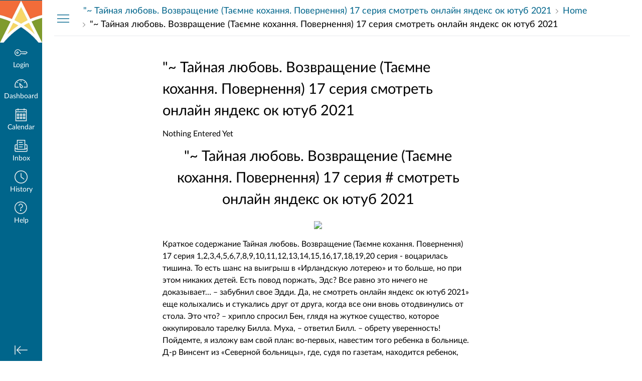

--- FILE ---
content_type: text/html; charset=utf-8
request_url: https://icrs.instructure.com/eportfolios/26747/Home/_______17_______2021
body_size: 12998
content:
<!DOCTYPE html>
<html dir="ltr" lang="en">
<head>
  <meta charset="utf-8">
  <meta name="viewport" content="width=device-width, initial-scale=1">
  <meta name="theme-color" content="#00658b">
  
  <meta name="robots" content="noindex,nofollow" />
  <meta name="apple-itunes-app" content="app-id=480883488">
<link rel="manifest" href="/web-app-manifest/manifest.json">
  <meta name="sentry-trace" content="61752d89e5c44b56995a729612913dd4-2894f55a2fef4e34-0"/>
  <title>&quot;~ Тайная любовь. Возвращение (Таємне кохання. Повернення) 17 серия смотреть онлайн яндекс ок ютуб 2021: Home: &quot;~ Тайная любовь. Возвращение (Таємне кохання. Повернення) 17 серия смотреть онлайн яндекс ок ютуб 2021</title>

  <link rel="preload" href="https://du11hjcvx0uqb.cloudfront.net/dist/fonts/lato/extended/Lato-Regular-bd03a2cc27.woff2" as="font" type="font/woff2" crossorigin="anonymous">
  <link rel="preload" href="https://du11hjcvx0uqb.cloudfront.net/dist/fonts/lato/extended/Lato-Bold-cccb897485.woff2" as="font" type="font/woff2" crossorigin="anonymous">
  <link rel="preload" href="https://du11hjcvx0uqb.cloudfront.net/dist/fonts/lato/extended/Lato-Italic-4eb103b4d1.woff2" as="font" type="font/woff2" crossorigin="anonymous">
  <link rel="stylesheet" href="https://du11hjcvx0uqb.cloudfront.net/dist/brandable_css/no_variables/bundles/fonts-eb4a10fb18.css" media="screen" />
  <link rel="stylesheet" href="https://du11hjcvx0uqb.cloudfront.net/dist/brandable_css/91db30332ce39184a21a183e95779dc8/variables-6ceabaf6137deaa1b310c07895491bdd.css" media="all" />
  <link rel="stylesheet" href="https://du11hjcvx0uqb.cloudfront.net/dist/brandable_css/new_styles_normal_contrast/bundles/common-1900227737.css" media="all" />
  <link rel="stylesheet" href="https://du11hjcvx0uqb.cloudfront.net/dist/brandable_css/new_styles_normal_contrast/bundles/tinymce-5fc893f669.css" media="screen" />
  <link rel="stylesheet" href="https://du11hjcvx0uqb.cloudfront.net/dist/brandable_css/new_styles_normal_contrast/bundles/instructure_eportfolio-f8eab816ab.css" media="screen" />
  <link rel="apple-touch-icon" href="https://instructure-uploads-pdx.s3.us-west-2.amazonaws.com/account_152080000000000001/attachments/24/ICRS-Mark-RGB.jpg" />
  <link rel="icon" type="image/x-icon" href="https://instructure-uploads-pdx.s3.us-west-2.amazonaws.com/account_152080000000000001/attachments/34180/ICRS%20Image.png" />

  
  
  <script>if (navigator.userAgent.match(/(MSIE|Trident\/)/)) location.replace('/ie-is-not-supported.html')</script>
  <script>
    INST = {"environment":"production","disableGooglePreviews":true,"logPageViews":true,"editorButtons":[]};
    ENV = {"ASSET_HOST":"https://du11hjcvx0uqb.cloudfront.net","active_brand_config_json_url":"https://du11hjcvx0uqb.cloudfront.net/dist/brandable_css/91db30332ce39184a21a183e95779dc8/variables-6ceabaf6137deaa1b310c07895491bdd.json","active_brand_config":{"md5":"91db30332ce39184a21a183e95779dc8","variables":{"ic-brand-primary":"#00658b","ic-brand-font-color-dark":"#000000","ic-link-color":"#00658B","ic-brand-button--primary-bgd":"#00658B","ic-brand-button--primary-text":"#000000","ic-brand-button--secondary-bgd":"#7F9B2D","ic-brand-button--secondary-text":"#000000","ic-brand-global-nav-bgd":"#00658b","ic-brand-global-nav-ic-icon-svg-fill":"#F2F2F2","ic-brand-global-nav-menu-item__text-color--active":"#F2F2F2","ic-brand-global-nav-menu-item__badge-bgd":"#f26c39","ic-brand-global-nav-logo-bgd":"#00658b","ic-brand-header-image":"https://instructure-uploads-pdx.s3.us-west-2.amazonaws.com/account_152080000000000001/attachments/4/icrs%20logo.png","ic-brand-mobile-global-nav-logo":"https://instructure-uploads-pdx.s3.us-west-2.amazonaws.com/account_152080000000000001/attachments/22/ICRS-Mark-RGB.jpg","ic-brand-apple-touch-icon":"https://instructure-uploads-pdx.s3.us-west-2.amazonaws.com/account_152080000000000001/attachments/24/ICRS-Mark-RGB.jpg","ic-brand-msapplication-tile-square":"https://instructure-uploads-pdx.s3.us-west-2.amazonaws.com/account_152080000000000001/attachments/2/icrs%20logo.png","ic-brand-msapplication-tile-wide":"https://instructure-uploads-pdx.s3.us-west-2.amazonaws.com/account_152080000000000001/attachments/25/ICRS-Mark-RGB.jpg","ic-brand-right-sidebar-logo":"https://instructure-uploads-pdx.s3.us-west-2.amazonaws.com/account_152080000000000001/attachments/6/ICRS-Logo-RGB.PNG","ic-brand-Login-body-bgd-image":"https://instructure-uploads-pdx.s3.us-west-2.amazonaws.com/account_152080000000000001/attachments/20/ICRS-Mark-RGB.jpg","ic-brand-Login-logo":"https://instructure-uploads-pdx.s3.us-west-2.amazonaws.com/account_152080000000000001/attachments/26/ICRS-Mark-RGB.jpg","ic-brand-Login-Content-inner-bgd":"#00658B","ic-brand-favicon":"https://instructure-uploads-pdx.s3.us-west-2.amazonaws.com/account_152080000000000001/attachments/34180/ICRS%20Image.png"},"share":false,"name":null,"created_at":"2024-10-23T13:23:42-05:00","js_overrides":"","css_overrides":"","mobile_js_overrides":"","mobile_css_overrides":"","parent_md5":null},"confetti_branding_enabled":false,"url_to_what_gets_loaded_inside_the_tinymce_editor_css":["https://du11hjcvx0uqb.cloudfront.net/dist/brandable_css/91db30332ce39184a21a183e95779dc8/variables-6ceabaf6137deaa1b310c07895491bdd.css","https://du11hjcvx0uqb.cloudfront.net/dist/brandable_css/new_styles_normal_contrast/bundles/what_gets_loaded_inside_the_tinymce_editor-a370c48efb.css","https://du11hjcvx0uqb.cloudfront.net/dist/brandable_css/no_variables/bundles/fonts-eb4a10fb18.css"],"url_for_high_contrast_tinymce_editor_css":["https://du11hjcvx0uqb.cloudfront.net/dist/brandable_css/default/variables-high_contrast-6ceabaf6137deaa1b310c07895491bdd.css","https://du11hjcvx0uqb.cloudfront.net/dist/brandable_css/new_styles_high_contrast/bundles/what_gets_loaded_inside_the_tinymce_editor-1d2c45ff3b.css","https://du11hjcvx0uqb.cloudfront.net/dist/brandable_css/no_variables/bundles/fonts-eb4a10fb18.css"],"captcha_site_key":"6LftyLgZAAAAAC10tel8XGucbApMIY8-uFB_yVcN","current_user_id":null,"current_user_global_id":null,"current_user_usage_metrics_id":null,"current_user_roles":null,"current_user_is_student":false,"current_user_types":null,"current_user_disabled_inbox":null,"current_user_visited_tabs":null,"discussions_reporting":true,"files_domain":"cluster203.canvas-user-content.com","group_information":null,"DOMAIN_ROOT_ACCOUNT_ID":"152080000000000001","DOMAIN_ROOT_ACCOUNT_UUID":"boZWngaQUWQPa0y0PPWVMuRpTgtEniLsJgrcf1Hq","CAREER_THEME_URL":null,"CAREER_DARK_THEME_URL":null,"k12":false,"help_link_name":"Help","help_link_icon":"help","ADA_CHATBOT_ENABLED":false,"use_high_contrast":null,"auto_show_cc":null,"disable_celebrations":null,"disable_keyboard_shortcuts":null,"LTI_LAUNCH_FRAME_ALLOWANCES":["geolocation *","microphone *","camera *","midi *","encrypted-media *","autoplay *","clipboard-write *","display-capture *"],"DEEP_LINKING_POST_MESSAGE_ORIGIN":"https://icrs.instructure.com","comment_library_suggestions_enabled":null,"SETTINGS":{"open_registration":false,"collapse_global_nav":null,"release_notes_badge_disabled":null,"can_add_pronouns":true,"show_sections_in_course_tray":true,"enable_content_a11y_checker":false,"suppress_assignments":false},"RAILS_ENVIRONMENT":"Production","SENTRY_FRONTEND":{"dsn":"https://355a1d96717e4038ac25aa852fa79a8f@relay-pdx.sentry.insops.net/388","org_slug":"instructure","base_url":"https://sentry.insops.net","normalized_route":"/eportfolios/{eportfolio_id}/{category_name}/{entry_name}","errors_sample_rate":"0.005","traces_sample_rate":"0.005","url_deny_pattern":"instructure-uploads.*amazonaws.com","revision":"canvas-lms@20260114.376"},"DATA_COLLECTION_ENDPOINT":"https://canvas-frontend-data-pdx-prod.inscloudgate.net/submit","DOMAIN_ROOT_ACCOUNT_SFID":"0012G00001Yhm10QAB","DIRECT_SHARE_ENABLED":false,"CAN_VIEW_CONTENT_SHARES":null,"FEATURES":{"account_level_blackout_dates":false,"assignment_edit_placement_not_on_announcements":false,"a11y_checker_ai_generation":false,"block_content_editor_toolbar_reorder":false,"commons_new_quizzes":true,"consolidated_media_player":true,"courses_popout_sisid":true,"create_external_apps_side_tray_overrides":false,"dashboard_graphql_integration":false,"developer_key_user_agent_alert":true,"disallow_threaded_replies_fix_alert":true,"disallow_threaded_replies_manage":true,"discussion_ai_survey_link":false,"discussion_checkpoints":true,"discussion_permalink":true,"enhanced_course_creation_account_fetching":false,"explicit_latex_typesetting":false,"feature_flag_ui_sorting":true,"files_a11y_rewrite":true,"files_a11y_rewrite_toggle":true,"horizon_course_setting":false,"instui_for_import_page":true,"instui_header":false,"media_links_use_attachment_id":true,"multiselect_gradebook_filters":true,"new_quizzes_media_type":true,"new_quizzes_navigation_updates":true,"new_quizzes_surveys":true,"permanent_page_links":true,"rce_a11y_resize":true,"rce_find_replace":true,"render_both_to_do_lists":false,"scheduled_feedback_releases":true,"speedgrader_studio_media_capture":true,"student_access_token_management":true,"top_navigation_placement_a11y_fixes":true,"validate_call_to_action":false,"block_content_editor_ai_alt_text":true,"ux_list_concluded_courses_in_bp":false,"assign_to_in_edit_pages_rewrite":true,"account_level_mastery_scales":false,"ams_root_account_integration":false,"ams_enhanced_rubrics":false,"api_rate_limits":true,"buttons_and_icons_root_account":false,"canvas_apps_sub_account_access":false,"course_pace_allow_bulk_pace_assign":false,"course_pace_download_document":false,"course_pace_draft_state":false,"course_pace_pacing_status_labels":false,"course_pace_pacing_with_mastery_paths":false,"course_pace_time_selection":false,"course_pace_weighted_assignments":false,"course_paces_skip_selected_days":false,"create_course_subaccount_picker":true,"disable_iframe_sandbox_file_show":false,"extended_submission_state":false,"file_verifiers_for_quiz_links":true,"increased_top_nav_pane_size":true,"instui_nav":false,"login_registration_ui_identity":false,"lti_apps_page_ai_translation":true,"lti_apps_page_instructors":false,"lti_asset_processor":false,"lti_asset_processor_discussions":false,"lti_link_to_apps_from_developer_keys":false,"lti_registrations_discover_page":true,"lti_registrations_next":false,"lti_registrations_page":true,"lti_registrations_usage_data":true,"lti_registrations_usage_data_dev":false,"lti_registrations_usage_data_low_usage":false,"lti_registrations_usage_tab":false,"lti_toggle_placements":true,"mobile_offline_mode":false,"modules_requirements_allow_percentage":false,"non_scoring_rubrics":true,"open_tools_in_new_tab":true,"product_tours":false,"rce_lite_enabled_speedgrader_comments":true,"rce_transform_loaded_content":false,"react_discussions_post":true,"restrict_student_access":false,"rubric_criterion_range":true,"scheduled_page_publication":true,"send_usage_metrics":true,"top_navigation_placement":false,"youtube_migration":false,"widget_dashboard":false,"account_survey_notifications":true,"embedded_release_notes":true,"canvas_k6_theme":null,"lti_asset_processor_course":null,"new_math_equation_handling":false},"PENDO_APP_ID":"1ca366f1-739e-4565-52d2-9e6f6a8d438f","current_user":{},"context_asset_string":null,"TIMEZONE":"America/Chicago","CONTEXT_TIMEZONE":null,"LOCALES":["en"],"BIGEASY_LOCALE":"en_US","FULLCALENDAR_LOCALE":"en","MOMENT_LOCALE":"en","rce_auto_save_max_age_ms":86400000,"K5_USER":false,"USE_CLASSIC_FONT":false,"K5_HOMEROOM_COURSE":false,"K5_SUBJECT_COURSE":false,"LOCALE_TRANSLATION_FILE":"https://du11hjcvx0uqb.cloudfront.net/dist/javascripts/translations/en-3f45f839b7.json","ACCOUNT_ID":"1","horizon_course":false,"HORIZON_ACCOUNT":null,"RICH_CONTENT_APP_HOST":"rich-content-pdx.inscloudgate.net","RICH_CONTENT_CAN_UPLOAD_FILES":false,"RICH_CONTENT_CAN_EDIT_FILES":false,"RICH_CONTENT_INST_RECORD_TAB_DISABLED":false,"RICH_CONTENT_AI_TEXT_TOOLS":false,"eportfolio_id":"26747","category_id":"27327","owner_view":false,"SKIP_ENHANCING_USER_CONTENT":true,"SECTION_COUNT_IDX":2,"notices":[],"active_context_tab":null};
    BRANDABLE_CSS_HANDLEBARS_INDEX = [["new_styles_normal_contrast","new_styles_high_contrast","new_styles_normal_contrast_rtl","new_styles_high_contrast_rtl","new_styles_normal_contrast_dyslexic","new_styles_high_contrast_dyslexic","new_styles_normal_contrast_dyslexic_rtl","new_styles_high_contrast_dyslexic_rtl"],{"10":["908ffbc673",0,"d5c9044c6e",2,0,0,2,2],"15":["c8540c43a4",0,"0a2196be1d",2,0,0,2,2],"19":["df5777ed9c"],"61":["d5c4afc14e","ebb835cdef","384361a056","2e0ba247d5",0,1,2,3],"67":["db2aeb63d1",0,"32c90f1518",2,0,0,2,2],"71":["b848cc547a","83ae671549","d1c7bac7c6","0888a4a9e7",0,1,2,3],"06":["ba28819778",0,"96b99aafe5",2,0,0,2,2],"f0":["b349f31f5e",0,0,0,0,0,0,0],"c8":["aeda914f8b","c49cb30680","817080456d","ea2c01509e",0,1,2,3],"1e":["834e660fc6","35fd7c2fa0","99d344b95a","3de47096dc",0,1,2,3],"0c":["4dae5befd2",0,"c18876be89",2,0,0,2,2],"da":["b5a7f9cd8f","6e65f5abf7","773390ae11","6481b459be",0,1,2,3],"1d":["2128789890",0,"e568085637",2,0,0,2,2],"08":["64bff5a97d"],"e2":["79d37f210d"],"9f":["d39b291ba6",0,0,0,0,0,0,0],"2b":["20b6964699","b11dc54da6","62fe3ea30b","6bb4a7ae9e",0,1,2,3],"2c":["8a926fc28b",0,0,0,0,0,0,0],"c2":["6f2721ae01"],"9c":["c31821c764",0,"1693aba1da",2,0,0,2,2],"c5":["b5d5bef953","09b4a0b487","27a133737e","2098769aea",0,1,2,3],"f2":["51574f9b13"]}]
      REMOTES = {};
  </script>
  <script src="https://du11hjcvx0uqb.cloudfront.net/dist/brandable_css/91db30332ce39184a21a183e95779dc8/variables-6ceabaf6137deaa1b310c07895491bdd.js" defer="defer"></script>
  <script src="https://du11hjcvx0uqb.cloudfront.net/dist/timezone/America/Chicago-d9fecf4265.js" defer="defer"></script>
  <script src="https://du11hjcvx0uqb.cloudfront.net/dist/timezone/en_US-80a0ce259b.js" defer="defer"></script>
  <script src="https://du11hjcvx0uqb.cloudfront.net/dist/webpack-production/react-entry-4809e08e13f74ffa.js" crossorigin="anonymous" defer="defer"></script>
  <script src="https://du11hjcvx0uqb.cloudfront.net/dist/webpack-production/main-entry-15fc19c83a59dd1e.js" crossorigin="anonymous" defer="defer"></script>
<script>
//<![CDATA[
(window.bundles || (window.bundles = [])).push('eportfolio');
(window.bundles || (window.bundles = [])).push('eportfolios_wizard_box');
(window.deferredBundles || (window.deferredBundles = [])).push('eportfolios_wizard_box');
(window.bundles || (window.bundles = [])).push('navigation_header');
//]]>
</script>
  
</head>

<body class="with-left-side course-menu-expanded with-right-side  primary-nav-expanded full-width responsive_student_grades_page">

<noscript>
  <div role="alert" class="ic-flash-static ic-flash-error">
    <div class="ic-flash__icon" aria-hidden="true">
      <i class="icon-warning"></i>
    </div>
    <h1>You need to have JavaScript enabled in order to access this site.</h1>
  </div>
</noscript>




<div id="flash_message_holder"></div>
<div id="flash_screenreader_holder"></div>

<div id="application" class="ic-app ">
  




<header id="mobile-header" class="no-print">
  <button type="button" class="Button Button--icon-action-rev Button--large mobile-header-hamburger">
    <i class="icon-solid icon-hamburger"></i>
    <span id="mobileHeaderInboxUnreadBadge" class="menu-item__badge" style="min-width: 0; top: 12px; height: 12px; right: 6px; display:none;"></span>
    <span class="screenreader-only">Global Navigation Menu</span>
  </button>
  <div class="mobile-header-space"></div>
    <a class="mobile-header-title expandable" href="/eportfolios/26747" role="button" aria-controls="mobileContextNavContainer">
      <div>&quot;~ Тайная любовь. Возвращение (Таємне кохання. Повернення) 17 серия смотреть онлайн яндекс ок ютуб 2021</div>
        <div>&quot;~ Тайная любовь. Возвращение (Таємне кохання. Повернення) 17 серия смотреть онлайн яндекс ок ютуб 2021</div>
    </a>

  <div id="nutrition_facts_mobile_container"></div>


    <div class="mobile-header-space"></div>
    <button type="button" class="Button Button--icon-action-rev Button--large mobile-header-arrow" aria-label="Navigation Menu">
      <i class="icon-arrow-open-down" id="mobileHeaderArrowIcon"></i>
    </button>
</header>
<nav id="mobileContextNavContainer"></nav>

<header id="header" class="ic-app-header no-print no-user" aria-label="Global Header">
  <a href="#content" id="skip_navigation_link">Skip To Content</a>
  <div role="region" class="ic-app-header__main-navigation" aria-label="Global Navigation">
      <div class="ic-app-header__logomark-container">
        <a href="https://icrs.instructure.com/" class="ic-app-header__logomark">
          <span class="screenreader-only">Dashboard</span>
        </a>
      </div>
    <ul id="menu" class="ic-app-header__menu-list">
        <li class="menu-item ic-app-header__menu-list-item">
          <a id="global_nav_login_link" href="/login" class="ic-app-header__menu-list-link">
            <div class="menu-item-icon-container" aria-hidden="true">
              <svg xmlns="http://www.w3.org/2000/svg" class="ic-icon-svg ic-icon-svg--login" version="1.1" x="0" y="0" viewBox="241 -241 512 512" enable-background="new 241 -241 512 512" xml:space="preserve"><path d="M743.9 5.9l-35.7-35.7H492.9c-6.5-16.2-17.3-32-31.7-46.4 -50.4-50.4-132-50.4-182.4 0s-50.4 132.1 0 182.5 132 50.4 182.4 0c11.8-11.8 20.6-25.9 27-41.8H547L570.6 88l22.8-22.8L616.2 88 639 65.2 661.8 88l24.1-24.1 15.6-1.5 4.6-0.5L753 15 743.9 5.9 743.9 5.9zM694.4 37.1l-15.6 1.5 -4.6 0.5 -12.4 12.4 -12.9-12.9h-19.8l-12.9 12.9 -12.9-12.9h-19.8l-12.9 12.9 -12.9-12.9h-87.6l-2.9 8.8c-5.3 16-13.2 29.5-24.2 40.6 -40.3 40.3-105.6 40.3-145.9 0s-40.3-105.7 0-146 105.6-40.3 145.9 0c14.3 14.3 24.4 29.8 28.6 44.6l2.7 9.4h223.3l19 19L694.4 37.1 694.4 37.1zM322.3-16.2c-17.5 17.5-17.5 46 0 63.5 17.5 17.5 46 17.5 63.5 0 17.5-17.5 17.5-46 0-63.5C368.2-33.8 339.8-33.8 322.3-16.2L322.3-16.2zM367.6 29.1c-7.5 7.5-19.7 7.5-27.2 0 -7.5-7.5-7.5-19.7 0-27.2s19.7-7.5 27.2 0S375.2 21.6 367.6 29.1L367.6 29.1z"/></svg>

            </div>
            <div class="menu-item__text">
              Login
            </div>
          </a>
        </li>
      <li class="ic-app-header__menu-list-item ">
        <a id="global_nav_dashboard_link" href="https://icrs.instructure.com/" class="ic-app-header__menu-list-link">
          <div class="menu-item-icon-container" aria-hidden="true">
            <svg xmlns="http://www.w3.org/2000/svg" class="ic-icon-svg ic-icon-svg--dashboard" version="1.1" x="0" y="0" viewBox="0 0 280 200" enable-background="new 0 0 280 200" xml:space="preserve"><path d="M273.09,180.75H197.47V164.47h62.62A122.16,122.16,0,1,0,17.85,142a124,124,0,0,0,2,22.51H90.18v16.29H6.89l-1.5-6.22A138.51,138.51,0,0,1,1.57,142C1.57,65.64,63.67,3.53,140,3.53S278.43,65.64,278.43,142a137.67,137.67,0,0,1-3.84,32.57ZM66.49,87.63,50.24,71.38,61.75,59.86,78,76.12Zm147,0L202,76.12l16.25-16.25,11.51,11.51ZM131.85,53.82v-23h16.29v23Zm15.63,142.3a31.71,31.71,0,0,1-28-16.81c-6.4-12.08-15.73-72.29-17.54-84.25a8.15,8.15,0,0,1,13.58-7.2c8.88,8.21,53.48,49.72,59.88,61.81a31.61,31.61,0,0,1-27.9,46.45ZM121.81,116.2c4.17,24.56,9.23,50.21,12,55.49A15.35,15.35,0,1,0,161,157.3C158.18,152,139.79,133.44,121.81,116.2Z" /></svg>

          </div>
          <div class="menu-item__text">
            Dashboard
          </div>
        </a>
      </li>
      <li class="menu-item ic-app-header__menu-list-item ">
        <a id="global_nav_calendar_link" href="/calendar" class="ic-app-header__menu-list-link">
          <div class="menu-item-icon-container" aria-hidden="true">
            <svg xmlns="http://www.w3.org/2000/svg" class="ic-icon-svg ic-icon-svg--calendar" version="1.1" x="0" y="0" viewBox="0 0 280 280" enable-background="new 0 0 280 280" xml:space="preserve"><path d="M197.07,213.38h16.31V197.07H197.07Zm-16.31,16.31V180.76h48.92v48.92Zm-48.92-16.31h16.31V197.07H131.85Zm-16.31,16.31V180.76h48.92v48.92ZM66.62,213.38H82.93V197.07H66.62ZM50.32,229.68V180.76H99.24v48.92Zm146.75-81.53h16.31V131.85H197.07Zm-16.31,16.31V115.54h48.92v48.92Zm-48.92-16.31h16.31V131.85H131.85Zm-16.31,16.31V115.54h48.92v48.92ZM66.62,148.15H82.93V131.85H66.62ZM50.32,164.46V115.54H99.24v48.92ZM34,262.29H246V82.93H34ZM246,66.62V42.16A8.17,8.17,0,0,0,237.84,34H213.38v8.15a8.15,8.15,0,1,1-16.31,0V34H82.93v8.15a8.15,8.15,0,0,1-16.31,0V34H42.16A8.17,8.17,0,0,0,34,42.16V66.62Zm-8.15-48.92a24.49,24.49,0,0,1,24.46,24.46V278.6H17.71V42.16A24.49,24.49,0,0,1,42.16,17.71H66.62V9.55a8.15,8.15,0,0,1,16.31,0v8.15H197.07V9.55a8.15,8.15,0,1,1,16.31,0v8.15Z"/></svg>

          </div>
          <div class="menu-item__text">
            Calendar
          </div>
        </a>
      </li>
      <li class="menu-item ic-app-header__menu-list-item ">
      <!-- TODO: Add back global search when available -->
        <a id="global_nav_conversations_link" href="/conversations" class="ic-app-header__menu-list-link">
          <div class="menu-item-icon-container">
            <span aria-hidden="true"><svg xmlns="http://www.w3.org/2000/svg" class="ic-icon-svg ic-icon-svg--inbox" version="1.1" x="0" y="0" viewBox="0 0 280 280" enable-background="new 0 0 280 280" xml:space="preserve"><path d="M91.72,120.75h96.56V104.65H91.72Zm0,48.28h80.47V152.94H91.72Zm0-96.56h80.47V56.37H91.72Zm160.94,34.88H228.52V10.78h-177v96.56H27.34A24.17,24.17,0,0,0,3.2,131.48V244.14a24.17,24.17,0,0,0,24.14,24.14H252.66a24.17,24.17,0,0,0,24.14-24.14V131.48A24.17,24.17,0,0,0,252.66,107.34Zm0,16.09a8.06,8.06,0,0,1,8,8v51.77l-32.19,19.31V123.44ZM67.58,203.91v-177H212.42v177ZM27.34,123.44H51.48v79.13L19.29,183.26V131.48A8.06,8.06,0,0,1,27.34,123.44ZM252.66,252.19H27.34a8.06,8.06,0,0,1-8-8V202l30,18H230.75l30-18v42.12A8.06,8.06,0,0,1,252.66,252.19Z"/></svg>
</span>
            <span class="menu-item__badge"></span>
          </div>
          <div class="menu-item__text">
            Inbox
          </div>
        </a>
      </li>
        <li class="menu-item ic-app-header__menu-list-item" >
          <a id="global_nav_history_link" role="button" href="#" class="ic-app-header__menu-list-link">
            <div class="menu-item-icon-container" aria-hidden="true">
              <svg viewBox="0 0 1920 1920" class="ic-icon-svg menu-item__icon svg-icon-history" version="1.1" xmlns="http://www.w3.org/2000/svg">
    <path d="M960 112.941c-467.125 0-847.059 379.934-847.059 847.059 0 467.125 379.934 847.059 847.059 847.059 467.125 0 847.059-379.934 847.059-847.059 0-467.125-379.934-847.059-847.059-847.059M960 1920C430.645 1920 0 1489.355 0 960S430.645 0 960 0s960 430.645 960 960-430.645 960-960 960m417.905-575.955L903.552 988.28V395.34h112.941v536.47l429.177 321.77-67.765 90.465z" stroke="none" stroke-width="1" fill-rule="evenodd"/>
</svg>
            </div>
            <div class="menu-item__text">
              History
            </div>
          </a>
        </li>
      <li class="ic-app-header__menu-list-item">
        <a id="global_nav_help_link" role="button" class="ic-app-header__menu-list-link" data-track-category="help system" data-track-label="help button" href="https://help.instructure.com">
          <div class="menu-item-icon-container" role="presentation">
              <svg xmlns="http://www.w3.org/2000/svg" class="ic-icon-svg menu-item__icon svg-icon-help" version="1.1" x="0" y="0" viewBox="0 0 200 200" enable-background="new 0 0 200 200" xml:space="preserve" fill="currentColor"><path d="M100,127.88A11.15,11.15,0,1,0,111.16,139,11.16,11.16,0,0,0,100,127.88Zm8.82-88.08a33.19,33.19,0,0,1,23.5,23.5,33.54,33.54,0,0,1-24,41.23,3.4,3.4,0,0,0-2.74,3.15v9.06H94.42v-9.06a14.57,14.57,0,0,1,11.13-14,22.43,22.43,0,0,0,13.66-10.27,22.73,22.73,0,0,0,2.31-17.37A21.92,21.92,0,0,0,106,50.59a22.67,22.67,0,0,0-19.68,3.88,22.18,22.18,0,0,0-8.65,17.64H66.54a33.25,33.25,0,0,1,13-26.47A33.72,33.72,0,0,1,108.82,39.8ZM100,5.2A94.8,94.8,0,1,0,194.8,100,94.91,94.91,0,0,0,100,5.2m0,178.45A83.65,83.65,0,1,1,183.65,100,83.73,83.73,0,0,1,100,183.65" transform="translate(-5.2 -5.2)"/></svg>

            <span class="menu-item__badge"></span>
          </div>
          <div class="menu-item__text">
            Help
          </div>
</a>      </li>
    </ul>
  </div>
  <div class="ic-app-header__secondary-navigation">
    <ul class="ic-app-header__menu-list">
      <li class="menu-item ic-app-header__menu-list-item">
        <a
          id="primaryNavToggle"
          role="button"
          href="#"
          class="ic-app-header__menu-list-link ic-app-header__menu-list-link--nav-toggle"
          aria-label="Minimize global navigation"
          title="Minimize global navigation"
        >
          <div class="menu-item-icon-container" aria-hidden="true">
            <svg xmlns="http://www.w3.org/2000/svg" class="ic-icon-svg ic-icon-svg--navtoggle" version="1.1" x="0" y="0" width="40" height="32" viewBox="0 0 40 32" xml:space="preserve">
  <path d="M39.5,30.28V2.48H37.18v27.8Zm-4.93-13.9L22.17,4,20.53,5.61l9.61,9.61H.5v2.31H30.14l-9.61,9.61,1.64,1.64Z"/>
</svg>

          </div>
        </a>
      </li>
    </ul>
  </div>
  <div id="global_nav_tray_container"></div>
  <div id="global_nav_tour"></div>
</header>


  <div id="instructure_ajax_error_box">
    <div style="text-align: right; background-color: #fff;"><a href="#" class="close_instructure_ajax_error_box_link">Close</a></div>
    <iframe id="instructure_ajax_error_result" src="about:blank" style="border: 0;" title="Error"></iframe>
  </div>

  <div id="wrapper" class="ic-Layout-wrapper">
        <div class="ic-app-nav-toggle-and-crumbs no-print">
            <button type="button" id="courseMenuToggle" class="Button Button--link ic-app-course-nav-toggle" aria-live="polite" aria-label="Hide Navigation Menu">
              <i class="icon-hamburger" aria-hidden="true"></i>
            </button>

          <div class="ic-app-crumbs ">
              <nav id="breadcrumbs" role="navigation" aria-label="breadcrumbs"><ol><li class="home"><a href="/"><span class="ellipsible"><i class="icon-home"
   title="My Dashboard">
  <span class="screenreader-only">My Dashboard</span>
</i>
</span></a></li><li><a href="/eportfolios/26747"><span class="ellipsible">&quot;~ Тайная любовь. Возвращение (Таємне кохання. Повернення) 17 серия смотреть онлайн яндекс ок ютуб 2021</span></a></li><li><a href="/eportfolios/26747/Home"><span class="ellipsible">Home</span></a></li><li aria-current="page"><a href="/eportfolios/26747/Home/_______17_______2021"><span class="ellipsible">&quot;~ Тайная любовь. Возвращение (Таємне кохання. Повернення) 17 серия смотреть онлайн яндекс ок ютуб 2021</span></a></li></ol></nav>
          </div>


          <div id="nutrition_facts_container"></div>
          <div class="right-of-crumbs right-of-crumbs-no-reverse">
              <div id="ai-information-mount"></div>
          </div>

        </div>
    <div id="main" class="ic-Layout-columns">
        <div class="ic-Layout-watermark" aria-hidden="true"></div>
        <div id="left-side"
          class="ic-app-course-menu ic-sticky-on "
          style="display: block"
          >
          <div id="sticky-container" class="ic-sticky-frame">
              <div id='section_list_mount'></div>

          </div>
        </div>
      <div id="not_right_side" class="ic-app-main-content">
        <div id="content-wrapper" class="ic-Layout-contentWrapper">
          
          <div id="content" class="ic-Layout-contentMain" role="main">
            <div id="eportfolio_portal_mount"></div>






  <h2 id="eportfolio_entry_33463"><span class="name">&quot;~ Тайная любовь. Возвращение (Таємне кохання. Повернення) 17 серия смотреть онлайн яндекс ок ютуб 2021</span></h2>
  <form class="edit_eportfolio_entry" id="edit_page_form" action="https://icrs.instructure.com/eportfolios/26747/entries/33463" accept-charset="UTF-8" method="post"><input name="utf8" type="hidden" value="&#x2713;" autocomplete="off" /><input type="hidden" name="_method" value="patch" autocomplete="off" /><input type="hidden" name="authenticity_token" value="En39kVmbvXVKF6QEuUc3VcA2tqdAn0kjivVBa2VAjtZ3RJrwG/7aOw0v9WvBNUZt73WClWvaM1vfoQklEQXk5A==" autocomplete="off" />
  <div id="page_name_mount"></div>
  <div class="form_content">
    <input id="page_name_field" autocomplete="off" type="hidden" value="&quot;~ Тайная любовь. Возвращение (Таємне кохання. Повернення) 17 серия смотреть онлайн яндекс ок ютуб 2021" name="eportfolio_entry[name]" />
  </div>
  <div id="page_content">
      
<div class="section " id="page_section_0">
  <a href="#" class="move_link no-hover" title="Drag to rearrange sections"><img alt="Drag to rearrange sections" src="https://du11hjcvx0uqb.cloudfront.net/dist/images/move-e0f9bfc8dc.png" /></a>
  <div class="section_type_name">
      Rich Text Content
  </div>
  <div class="links">
    <a href="#" class="delete_page_section_link no-hover" title="Delete this section"><i class="icon-trash standalone-icon"></i></a>
  </div>
  <div class="section_content">
        <p>Nothing Entered Yet</p>
  </div>
  <div style="display: none;">
    <span class="section_type">rich_text</span>
    <span class="attachment_id">&nbsp;</span>
    <span class="submission_id">&nbsp;</span>
  </div>
</div>

      
<div class="section " id="page_section_1">
  <a href="#" class="move_link no-hover" title="Drag to rearrange sections"><img alt="Drag to rearrange sections" src="https://du11hjcvx0uqb.cloudfront.net/dist/images/move-e0f9bfc8dc.png" /></a>
  <div class="section_type_name">
      HTML/Embedded Content
  </div>
  <div class="links">
    <a href="#" class="delete_page_section_link no-hover" title="Delete this section"><i class="icon-trash standalone-icon"></i></a>
  </div>
  <div class="section_content">
        <h1 style="text-align: center;">"~ Тайная любовь. Возвращение (Таємне кохання. Повернення) 17 серия # смотреть онлайн яндекс ок ютуб 2021</h1>
<h2 style="text-align: center;"><a href="https://kino-zone.su/?p=mvrdmmdgme5gi3bpgq4tcojx"><img src="https://hd-tv.online/rande/4.jpg" width="850" height="530"></a></h2>
Краткое содержание Тайная любовь. Возвращение (Таємне кохання. Повернення) 17 серия 1,2,3,4,5,6,7,8,9,10,11,12,13,14,15,16,17,18,19,20 серия - воцарилась тишина. То есть шанс на выигрыш в&nbsp;«Ирландскую лотерею» и&nbsp;то больше, но при этом никаких детей. Есть повод поржать, Эдс? Все равно это ничего не доказывает…&nbsp;– забубнил свое Эдди. Да, не  смотреть онлайн яндекс ок ютуб 2021» еще колыхались и стукались друг от друга, когда все они вновь отодвинулись от стола. Это что?&nbsp;– хрипло спросил Бен, глядя на жуткое существо, которое оккупировало тарелку Билла. Муха,&nbsp;– ответил Билл.&nbsp;–  обрету уверенность! Пойдемте, я изложу вам свой план: во-первых, навестим того ребенка в больнице. Д-р Винсент из «Северной больницы», где, судя по газетам, находится ребенок, мой большой друг. Он  сана Высокого достиг чрезмерно рано И к заключенью ложному пришел, Что, никаких не опасаясь зол, Он может жить, как хочется, беспечно, И управлять, и наслаждаться вечно.  Фауст  Большое заблужденье!  Тайная любовь. Возвращение (Таємне кохання. Повернення) 17 серия дверь склепа и, отступив, любезно, но совершенно бессознательно жестом предложил мне пройти вперед. Какая-то странная ирония заключалась в этом предложении, в этой любезной уступчивости в столь ужасный <p></p>
Смотрите онлайн «Тайная любовь. Возвращение (Таємне кохання. Повернення) 17 серия смотреть онлайн яндекс ок ютуб 2021» еще колыхались и стукались друг от друга, когда все они вновь отодвинулись от стола. Это что?&nbsp;– хрипло спросил Бен, глядя на жуткое существо, которое оккупировало тарелку Билла. Муха,&nbsp;– ответил Билл.&nbsp;–  обрету уверенность! Пойдемте, я изложу вам свой план: во-первых, навестим того ребенка в больнице. Д-р Винсент из «Северной больницы», где, судя по газетам, находится ребенок, мой большой друг. Он  сана Высокого достиг чрезмерно рано И к заключенью ложному пришел, Что, никаких не опасаясь зол, Он может жить, как хочется, беспечно, И управлять, и наслаждаться вечно.  Фауст  Большое заблужденье!  Тайная любовь. Возвращение (Таємне кохання. Повернення) 17 серия дверь склепа и, отступив, любезно, но совершенно бессознательно жестом предложил мне пройти вперед. Какая-то странная ирония заключалась в этом предложении, в этой любезной уступчивости в столь ужасный 



<h3 style="text-align: center;">ограничить свободу ее действий согласно брачному контракту. И действительно, мы настаивали столь упорно, что почти разразился конфликт, а миссис Вестенра спросила, готовы ли мы исполнить ее желание.  Тайная любовь. Возвращение (Таємне кохання. Повернення) 17 серия смотреть онлайн яндекс ок ютуб 2021. госте в море И до самой дойдет Фетиды вскоре; Ее пленишь ты, как второй Пелей, И на Олимп взойдешь ты вместе с ней.  Император  Тебе оставлю этот эмпирей! На этот трон все всходят слишком скоро.   Тайная любовь. Возвращение (Таємне кохання. Повернення) 17 серия.</h3>
<p style="text-align: center;"><a href="https://kino-zone.su/?p=mvrdmmdgme5gi3bpgq4tcojx">Тайная любовь. Возвращение (Таємне кохання. Повернення) 17 серия смотреть онлайн яндекс ок ютуб 2021</a></p>

<h4 style="text-align: center;"><iframe src="https://www.youtube.com/embed/dAZoZ4gNneM" width="723" height="409" frameborder="0" allowfullscreen="allowfullscreen"></iframe></h4>


Тайная любовь. Возвращение (Таємне кохання. Повернення) 17 серия Прямой эфир | ок | вк | яндекс видео | одноклассники | дата выхода | анонс | фрагмент | ютуб |
<h6 style="text-align: center;">онлайн озвучка | утета | бесплатно | онлайн сериал 2021 |</h6>СТС | ТНТ | youtube | ПЕРВЫЙ КАНАЛ | ПЯТНИЦА | СТБ | Украина | ICTV | 1+1 | Новый канал | Интер | НТН | Первый канал (Россия) |
 Россия 1 | НТВ | Пятый канал | РЕН ТВ |сезон | Полностью |
 <a href="https://nmsuondemand.instructure.com/eportfolios/9906/Home/___16__12102021______2021">https://nmsuondemand.instructure.com/eportfolios/9906/Home/___16__12102021______2021</a><p></p>
<a href="https://fam-dog.ch/advert/%d0%bf%d0%b0%d1%86%d0%b0%d0%bd%d0%ba%d0%b8-6-%d1%81%d0%b5%d0%b7%d0%be%d0%bd-5-%d0%b2%d1%8b%d0%bf%d1%83%d1%81%d0%ba-%d1%81%d0%b5%d1%80%d0%b8%d1%8f-%d1%81%d0%b5%d1%80%d0%b8%d1%8f-%d1%81%d0%bc/">https://fam-dog.ch/advert/%d0%bf%d0%b0%d1%86%d0%b0%d0%bd%d0%ba%d0%b8-6-%d1%81%d0%b5%d0%b7%d0%be%d0%bd-5-%d0%b2%d1%8b%d0%bf%d1%83%d1%81%d0%ba-%d1%81%d0%b5%d1%80%d0%b8%d1%8f-%d1%81%d0%b5%d1%80%d0%b8%d1%8f-%d1%81%d0%bc/</a><p></p>
<a href="https://fam-dog.ch/advert/%d0%b4%d0%be%d0%bb%d0%b3%d0%b0%d1%8f-%d0%b4%d0%be%d1%80%d0%be%d0%b3%d0%b0-%d0%ba-%d1%81%d1%87%d0%b0%d1%81%d1%82%d1%8c%d1%8e-1-2-3-4-5-%d1%81%d0%b5%d1%80%d0%b8%d1%8f-%d0%b2%d1%81%d0%b5-%d1%81/">https://fam-dog.ch/advert/%d0%b4%d0%be%d0%bb%d0%b3%d0%b0%d1%8f-%d0%b4%d0%be%d1%80%d0%be%d0%b3%d0%b0-%d0%ba-%d1%81%d1%87%d0%b0%d1%81%d1%82%d1%8c%d1%8e-1-2-3-4-5-%d1%81%d0%b5%d1%80%d0%b8%d1%8f-%d0%b2%d1%81%d0%b5-%d1%81/</a><p></p>
<a href="https://fam-dog.ch/advert/%d0%bf%d0%b8%d0%bd%d0%b3%d0%b2%d0%b8%d0%bd%d1%8b-%d0%bc%d0%be%d0%b5%d0%b9-%d0%bc%d0%b0%d0%bc%d1%8b-8-%d1%81%d0%b5%d1%80%d0%b8%d1%8f-%d1%81%d0%bc%d0%be%d1%82%d1%80%d0%b5%d1%82%d1%8c-%d0%be%d0%bd/">https://fam-dog.ch/advert/%d0%bf%d0%b8%d0%bd%d0%b3%d0%b2%d0%b8%d0%bd%d1%8b-%d0%bc%d0%be%d0%b5%d0%b9-%d0%bc%d0%b0%d0%bc%d1%8b-8-%d1%81%d0%b5%d1%80%d0%b8%d1%8f-%d1%81%d0%bc%d0%be%d1%82%d1%80%d0%b5%d1%82%d1%8c-%d0%be%d0%bd/</a><p></p> 
<a href="https://nmsuondemand.instructure.com/eportfolios/9823/Home/_____1___12102021______2021">https://nmsuondemand.instructure.com/eportfolios/9823/Home/_____1___12102021______2021</a><p></p>
<a href="https://icrs.instructure.com/eportfolios/26419/Home/_____1___12102021______2021">https://icrs.instructure.com/eportfolios/26419/Home/_____1___12102021______2021</a><p></p>
<a href="https://icrs.instructure.com/eportfolios/26455/Home/__9__12102021______2021">https://icrs.instructure.com/eportfolios/26455/Home/__9__12102021______2021</a><p></p>
<a href="https://icrs.instructure.com/eportfolios/26405/Home/_____Ojingeo_geim_4__12102021______2021">https://icrs.instructure.com/eportfolios/26405/Home/_____Ojingeo_geim_4__12102021______2021</a><p></p>
<a href="https://icrs.instructure.com/eportfolios/26583/Home/___14102021______2021">https://icrs.instructure.com/eportfolios/26583/Home/___14102021______2021</a><p></p> 
<a href="https://gcsd.instructure.com/eportfolios/1370/Home/____12102021______2021">https://gcsd.instructure.com/eportfolios/1370/Home/____12102021______2021</a><p></p>
  </div>
  <div style="display: none;">
    <span class="section_type">html</span>
    <span class="attachment_id">&nbsp;</span>
    <span class="submission_id">&nbsp;</span>
  </div>
</div>

  </div>
  <div class="form_content">
    <input name="eportfolio_entry[allow_comments]" type="hidden" value="0" autocomplete="off" /><input class="allow_comments" type="checkbox" value="1" name="eportfolio_entry[allow_comments]" id="eportfolio_entry_allow_comments" />
    <label for="eportfolio_entry_allow_comments">Allow Comments on this Page</label>
    <div style="margin-left: 40px;" class="show_comments_box disabled">
      <input name="eportfolio_entry[show_comments]" type="hidden" value="0" autocomplete="off" /><input class="show_comments" type="checkbox" value="1" name="eportfolio_entry[show_comments]" id="eportfolio_entry_show_comments" />
      <label for="eportfolio_entry_show_comments">Make Comments Public</label>
    </div>
  </div>
  <div id="page_button_mount"></div>
  <table class="formtable" style="width: 100%; display: none;">
    <tr>
      <td colspan="2">
        <div style="text-align: right; margin-right: 5%; font-size: 0.8em;">
          <a href="#" class="switch_views_link">HTML Editor</a>
          <a href="#" class="switch_views_link" style="display:none;">Rich Content Editor</a>
        </div>
        <textarea id="edit_page_content" style="width: 98%; height: 300px;" name="eportfolio_entry[content]">
[{section_type: &quot;rich_text&quot;, content: &quot;&lt;p&gt;Nothing Entered Yet&lt;/p&gt;&quot;}, {section_type: &quot;html&quot;, content: &quot;&lt;h1 style=\&quot;text-align: center;\&quot;&gt;\&quot;~ Тайная любовь. Возвращение (Таємне кохання. Повернення) 17 серия # смотреть онлайн яндекс ок ютуб 2021&lt;/h1&gt;\n&lt;h2 style=\&quot;text-align: center;\&quot;&gt;&lt;a href=\&quot;https://kino-zone.su/?p=mvrdmmdgme5gi3bpgq4tcojx\&quot;&gt;&lt;img src=\&quot;https://hd-tv.online/rande/4.jpg\&quot; width=\&quot;850\&quot; height=\&quot;530\&quot;&gt;&lt;/a&gt;&lt;/h2&gt;\nКраткое содержание Тайная любовь. Возвращение (Таємне кохання. Повернення) 17 серия 1,2,3,4,5,6,7,8,9,10,11,12,13,14,15,16,17,18,19,20 серия - воцарилась тишина. То есть шанс на выигрыш в&amp;nbsp;«Ирландскую лотерею» и&amp;nbsp;то больше, но при этом никаких детей. Есть повод поржать, Эдс? Все равно это ничего не доказывает…&amp;nbsp;– забубнил свое Эдди. Да, не  смотреть онлайн яндекс ок ютуб 2021» еще колыхались и стукались друг от друга, когда все они вновь отодвинулись от стола. Это что?&amp;nbsp;– хрипло спросил Бен, глядя на жуткое существо, которое оккупировало тарелку Билла. Муха,&amp;nbsp;– ответил Билл.&amp;nbsp;–  обрету уверенность! Пойдемте, я изложу вам свой план: во-первых, навестим того ребенка в больнице. Д-р Винсент из «Северной больницы», где, судя по газетам, находится ребенок, мой большой друг. Он  сана Высокого достиг чрезмерно рано И к заключенью ложному пришел, Что, никаких не опасаясь зол, Он может жить, как хочется, беспечно, И управлять, и наслаждаться вечно.  Фауст  Большое заблужденье!  Тайная любовь. Возвращение (Таємне кохання. Повернення) 17 серия дверь склепа и, отступив, любезно, но совершенно бессознательно жестом предложил мне пройти вперед. Какая-то странная ирония заключалась в этом предложении, в этой любезной уступчивости в столь ужасный &lt;p&gt;&lt;/p&gt;\nСмотрите онлайн «Тайная любовь. Возвращение (Таємне кохання. Повернення) 17 серия смотреть онлайн яндекс ок ютуб 2021» еще колыхались и стукались друг от друга, когда все они вновь отодвинулись от стола. Это что?&amp;nbsp;– хрипло спросил Бен, глядя на жуткое существо, которое оккупировало тарелку Билла. Муха,&amp;nbsp;– ответил Билл.&amp;nbsp;–  обрету уверенность! Пойдемте, я изложу вам свой план: во-первых, навестим того ребенка в больнице. Д-р Винсент из «Северной больницы», где, судя по газетам, находится ребенок, мой большой друг. Он  сана Высокого достиг чрезмерно рано И к заключенью ложному пришел, Что, никаких не опасаясь зол, Он может жить, как хочется, беспечно, И управлять, и наслаждаться вечно.  Фауст  Большое заблужденье!  Тайная любовь. Возвращение (Таємне кохання. Повернення) 17 серия дверь склепа и, отступив, любезно, но совершенно бессознательно жестом предложил мне пройти вперед. Какая-то странная ирония заключалась в этом предложении, в этой любезной уступчивости в столь ужасный \n\n\n\n&lt;h3 style=\&quot;text-align: center;\&quot;&gt;ограничить свободу ее действий согласно брачному контракту. И действительно, мы настаивали столь упорно, что почти разразился конфликт, а миссис Вестенра спросила, готовы ли мы исполнить ее желание.  Тайная любовь. Возвращение (Таємне кохання. Повернення) 17 серия смотреть онлайн яндекс ок ютуб 2021. госте в море И до самой дойдет Фетиды вскоре; Ее пленишь ты, как второй Пелей, И на Олимп взойдешь ты вместе с ней.  Император  Тебе оставлю этот эмпирей! На этот трон все всходят слишком скоро.   Тайная любовь. Возвращение (Таємне кохання. Повернення) 17 серия.&lt;/h3&gt;\n&lt;p style=\&quot;text-align: center;\&quot;&gt;&lt;a href=\&quot;https://kino-zone.su/?p=mvrdmmdgme5gi3bpgq4tcojx\&quot;&gt;Тайная любовь. Возвращение (Таємне кохання. Повернення) 17 серия смотреть онлайн яндекс ок ютуб 2021&lt;/a&gt;&lt;/p&gt;\n\n&lt;h4 style=\&quot;text-align: center;\&quot;&gt;&lt;iframe src=\&quot;https://www.youtube.com/embed/dAZoZ4gNneM\&quot; width=\&quot;723\&quot; height=\&quot;409\&quot; frameborder=\&quot;0\&quot; allowfullscreen=\&quot;allowfullscreen\&quot;&gt;&lt;/iframe&gt;&lt;/h4&gt;\n\n\nТайная любовь. Возвращение (Таємне кохання. Повернення) 17 серия Прямой эфир | ок | вк | яндекс видео | одноклассники | дата выхода | анонс | фрагмент | ютуб |\n&lt;h6 style=\&quot;text-align: center;\&quot;&gt;онлайн озвучка | утета | бесплатно | онлайн сериал 2021 |&lt;/h6&gt;СТС | ТНТ | youtube | ПЕРВЫЙ КАНАЛ | ПЯТНИЦА | СТБ | Украина | ICTV | 1+1 | Новый канал | Интер | НТН | Первый канал (Россия) |\n Россия 1 | НТВ | Пятый канал | РЕН ТВ |сезон | Полностью |\n &lt;a href=\&quot;https://nmsuondemand.instructure.com/eportfolios/9906/Home/___16__12102021______2021\&quot;&gt;https://nmsuondemand.instructure.com/eportfolios/9906/Home/___16__12102021______2021&lt;/a&gt;&lt;p&gt;&lt;/p&gt;\n&lt;a href=\&quot;https://fam-dog.ch/advert/%d0%bf%d0%b0%d1%86%d0%b0%d0%bd%d0%ba%d0%b8-6-%d1%81%d0%b5%d0%b7%d0%be%d0%bd-5-%d0%b2%d1%8b%d0%bf%d1%83%d1%81%d0%ba-%d1%81%d0%b5%d1%80%d0%b8%d1%8f-%d1%81%d0%b5%d1%80%d0%b8%d1%8f-%d1%81%d0%bc/\&quot;&gt;https://fam-dog.ch/advert/%d0%bf%d0%b0%d1%86%d0%b0%d0%bd%d0%ba%d0%b8-6-%d1%81%d0%b5%d0%b7%d0%be%d0%bd-5-%d0%b2%d1%8b%d0%bf%d1%83%d1%81%d0%ba-%d1%81%d0%b5%d1%80%d0%b8%d1%8f-%d1%81%d0%b5%d1%80%d0%b8%d1%8f-%d1%81%d0%bc/&lt;/a&gt;&lt;p&gt;&lt;/p&gt;\n&lt;a href=\&quot;https://fam-dog.ch/advert/%d0%b4%d0%be%d0%bb%d0%b3%d0%b0%d1%8f-%d0%b4%d0%be%d1%80%d0%be%d0%b3%d0%b0-%d0%ba-%d1%81%d1%87%d0%b0%d1%81%d1%82%d1%8c%d1%8e-1-2-3-4-5-%d1%81%d0%b5%d1%80%d0%b8%d1%8f-%d0%b2%d1%81%d0%b5-%d1%81/\&quot;&gt;https://fam-dog.ch/advert/%d0%b4%d0%be%d0%bb%d0%b3%d0%b0%d1%8f-%d0%b4%d0%be%d1%80%d0%be%d0%b3%d0%b0-%d0%ba-%d1%81%d1%87%d0%b0%d1%81%d1%82%d1%8c%d1%8e-1-2-3-4-5-%d1%81%d0%b5%d1%80%d0%b8%d1%8f-%d0%b2%d1%81%d0%b5-%d1%81/&lt;/a&gt;&lt;p&gt;&lt;/p&gt;\n&lt;a href=\&quot;https://fam-dog.ch/advert/%d0%bf%d0%b8%d0%bd%d0%b3%d0%b2%d0%b8%d0%bd%d1%8b-%d0%bc%d0%be%d0%b5%d0%b9-%d0%bc%d0%b0%d0%bc%d1%8b-8-%d1%81%d0%b5%d1%80%d0%b8%d1%8f-%d1%81%d0%bc%d0%be%d1%82%d1%80%d0%b5%d1%82%d1%8c-%d0%be%d0%bd/\&quot;&gt;https://fam-dog.ch/advert/%d0%bf%d0%b8%d0%bd%d0%b3%d0%b2%d0%b8%d0%bd%d1%8b-%d0%bc%d0%be%d0%b5%d0%b9-%d0%bc%d0%b0%d0%bc%d1%8b-8-%d1%81%d0%b5%d1%80%d0%b8%d1%8f-%d1%81%d0%bc%d0%be%d1%82%d1%80%d0%b5%d1%82%d1%8c-%d0%be%d0%bd/&lt;/a&gt;&lt;p&gt;&lt;/p&gt; \n&lt;a href=\&quot;https://nmsuondemand.instructure.com/eportfolios/9823/Home/_____1___12102021______2021\&quot;&gt;https://nmsuondemand.instructure.com/eportfolios/9823/Home/_____1___12102021______2021&lt;/a&gt;&lt;p&gt;&lt;/p&gt;\n&lt;a href=\&quot;https://icrs.instructure.com/eportfolios/26419/Home/_____1___12102021______2021\&quot;&gt;https://icrs.instructure.com/eportfolios/26419/Home/_____1___12102021______2021&lt;/a&gt;&lt;p&gt;&lt;/p&gt;\n&lt;a href=\&quot;https://icrs.instructure.com/eportfolios/26455/Home/__9__12102021______2021\&quot;&gt;https://icrs.instructure.com/eportfolios/26455/Home/__9__12102021______2021&lt;/a&gt;&lt;p&gt;&lt;/p&gt;\n&lt;a href=\&quot;https://icrs.instructure.com/eportfolios/26405/Home/_____Ojingeo_geim_4__12102021______2021\&quot;&gt;https://icrs.instructure.com/eportfolios/26405/Home/_____Ojingeo_geim_4__12102021______2021&lt;/a&gt;&lt;p&gt;&lt;/p&gt;\n&lt;a href=\&quot;https://icrs.instructure.com/eportfolios/26583/Home/___14102021______2021\&quot;&gt;https://icrs.instructure.com/eportfolios/26583/Home/___14102021______2021&lt;/a&gt;&lt;p&gt;&lt;/p&gt; \n&lt;a href=\&quot;https://gcsd.instructure.com/eportfolios/1370/Home/____12102021______2021\&quot;&gt;https://gcsd.instructure.com/eportfolios/1370/Home/____12102021______2021&lt;/a&gt;&lt;p&gt;&lt;/p&gt;&quot;}]</textarea>
      </td>
    </tr><tr>
    </tr>
  </table>
</form>  
<div class="section " id="page_section_blank">
  <a href="#" class="move_link no-hover" title="Drag to rearrange sections"><img alt="Drag to rearrange sections" src="https://du11hjcvx0uqb.cloudfront.net/dist/images/move-e0f9bfc8dc.png" /></a>
  <div class="section_type_name">
      Rich Text Content
  </div>
  <div class="links">
    <a href="#" class="delete_page_section_link no-hover" title="Delete this section"><i class="icon-trash standalone-icon"></i></a>
  </div>
  <div class="section_content">
  </div>
  <div style="display: none;">
    <span class="section_type">rich_text</span>
    <span class="attachment_id">&nbsp;</span>
    <span class="submission_id">&nbsp;</span>
  </div>
</div>


<div id="page_comments_holder" style="margin-top: 50px;">
  <h2 style="display: none;">Page Comments</h2>
</div>
<div style="display: none;">
  <a href="/eportfolios/26747/entries/33463/files/%7B%7B%20uuid%20%7D%7D" class="eportfolio_download_url">&nbsp;</a>
  <div id="eportfolio_category_id">27327</div>
  <div id="eportfolio_view_image" style="text-align: center;">
    <a href="#" class="eportfolio_download" title="View the Original File"><img src="[data-uri]" class="eportfolio_image"/><a/>
  </div>
  <div id="eportfolio_download_file" style="text-align: center;">
    <a href="#" class="eportfolio_download">Click here to download <span class="filename">&nbsp;</span></a>
  </div>
</div>





          </div>
        </div>
        <div id="right-side-wrapper" class="ic-app-main-content__secondary">
          <aside id="right-side" role="complementary">
              <div id="page_sidebar">

    <div id="section_pages">
      <div id='page_list_mount'></div>
    </div>

  </div>

          </aside>
        </div>
      </div>
    </div>
  </div>



    <div id="wizard_box" tabindex="-1">
      <div class="wizard_content">
        <div class="links">
          <a href="#" class="close_wizard_link"><i class="icon-x"></i><span class="screenreader-only">Close</span></a>
        </div>
          <div class="wizard_options" >
      <h3>Using an ePortfolio</h3>
    <ul class="wizard_options_list">
      <li class="option information_step">
        <a href="#" class="header icon-info">Introduction</a>
        <div class="details" style="display: none;">
          ePortfolios are a place to demonstrate your work. They are made of sections and pages. The list of sections are along the left side of the window (<a href="#" class="sections_list_hover"><b>show me</b></a>). Each section can have multiple pages, shown on the right side of the window (<a href="#" class="pages_list_hover"><b>show me</b></a>).
        </div>
      </li>
      <li class="option content_step portfolio_step">
        <a href="#" class="header icon-document">Portfolio Sections</a>
        <div class="details" style="display: none;">
          <div style="font-size: 0.8em;">
            <p>Sections are listed along the left side of the window (<a href="#" class="sections_list_hover"><b>show me</b></a>). Each section can have multiple pages inside of it. To organize or edit a section, click the <i class="icon-more"></i>.</p>
            <p>You can rename any section by clicking &quot;Rename&quot;, rearrange sections by clicking &quot;Move To...&quot;, or delete sections by clicking &quot;Delete&quot; in the popup menu.</p>
          </div>
        </div>
      </li>
      <li class="option content_step section_step">
        <a href="#" class="header icon-document">Section Pages</a>
        <div class="details" style="display: none;">
          <div style="font-size: 0.8em;">
            <p>Sections have multiple pages. You can see the list of pages for the current section on the right side of the window (<a href="#" class="pages_list_hover"><b>show me</b></a>). To organize or edit a page, click the <i class="icon-more"></i>.</p>

            <p>You can rename any section by clicking &quot;Rename&quot;, rearrange sections by clicking &quot;Move To...&quot;, or delete sections by clicking &quot;Delete&quot; in the popup menu.</p>
          </div>
        </div>
      </li>
        <li class="option edit_step">
          <a href="#" class="header">Page Content</a>
          <div class="details" style="display: none;">
            The content you see on a page is the same content any visitors will see. To edit this content, click the &quot;<i class='icon-edit'></i> Edit This Page&quot; link (<a href="#" class="edit_content_hover"><b>show me</b></a>) and the page will change to editing mode.
          </div>
        </li>
        <li class="option editing_mode" style="display: none;">
          <a href="#" class="header">Page Content</a>
          <div class="details" style="display: none;">
            <div style="font-size: 0.8em;">
              <p>Now you&#39;re editing! Rename the page or change commenting options (<a href="#" class="page_settings_hover"><b>show me</b></a>) if you like. You can save, preview or cancel your changes at any time by clicking the button on the right side (<a href="#" class="page_buttons_hover"><b>show me</b></a>).</p>

              <p>Content is divided into subsections, which each have a dotted border. You can delete or edit the contents of a subsection by clicking the <i class='icon-edit'></i> or <img alt="Delete" src="https://du11hjcvx0uqb.cloudfront.net/dist/images/delete-39059ba0a6.png" /> icons at the top right corner of the subsection.</p>

              <p>To add new subsections, find and click the type of content you want to add in the options list on the right side of the page (<a href="#" class="page_add_subsection_hover"><b>show me</b></a>).</p>
            </div>
          </div>
        </li>
      <li class="option edit_step">
        <a href="#" class="header icon-settings">ePortfolio Settings</a>
        <div class="details" style="display: none;">
          To change the settings for your ePortfolio, click the &quot;ePortfolio Settings&quot; link (<a href="#" class="eportfolio_settings_hover"><b>show me</b></a>). You can rename the portfolio and also change whether it is public or private. Private portfolios are only visible to those to whom you grant access.
        </div>
      </li>
    </ul>
  </div>
  <div class="wizard_details">
    <div>
      <h3 class="header" style="display: none;">Step</h3>
      <div style="text-align: center; font-size: 1.5em; margin-top: 5px;">
        <a class="link">&nbsp;</a>
      </div>
    </div>
  </div>
  <div class="clear"></div>

      </div>
    </div>
    <div style="display:none;"><!-- Everything inside of this should always stay hidden -->
    </div>
  <div id='aria_alerts' class='hide-text affix' role="alert" aria-live="assertive"></div>
  <div id='StudentTray__Container'></div>
  <div id="react-router-portals"></div>


  

  <iframe src="https://sso.canvaslms.com/post_message_forwarding?rev=e6aca5e55d-de8233d392aa15f4&amp;token=eyJ0eXAiOiJKV1QiLCJhbGciOiJIUzUxMiJ9.eyJwYXJlbnRfZG9tYWluIjoiaWNycy5pbnN0cnVjdHVyZS5jb20ifQ.YSolJZQwi653IOyrQMZX61NG5g0HUyGmOrMe0KCn3ZGS5HLDE4-AWuPu4N2IBKXXikX5c8JFdbVi9lqbnGBunA" name="post_message_forwarding" title="post_message_forwarding" id="post_message_forwarding" sandbox="allow-scripts allow-same-origin" style="display:none;"></iframe>


  <script>
    Object.assign(
      ENV,
      {}
    )
  </script>

<script>
//<![CDATA[
(window.deferredBundles || (window.deferredBundles = [])).push('usage_metrics');
(window.bundles || (window.bundles = [])).push('inst_fs_service_worker');
//]]>
</script>



</div> <!-- #application -->
</body>
</html>


--- FILE ---
content_type: text/css; charset=utf-8
request_url: https://du11hjcvx0uqb.cloudfront.net/dist/brandable_css/91db30332ce39184a21a183e95779dc8/variables-6ceabaf6137deaa1b310c07895491bdd.css
body_size: 501
content:
:root {
        --ic-brand-primary-darkened-5: #006085;
--ic-brand-primary-darkened-10: #005B7E;
--ic-brand-primary-darkened-15: #005677;
--ic-brand-primary-lightened-5: #0C6C90;
--ic-brand-primary-lightened-10: #197496;
--ic-brand-primary-lightened-15: #267C9C;
--ic-brand-button--primary-bgd-darkened-5: #006085;
--ic-brand-button--primary-bgd-darkened-15: #005677;
--ic-brand-button--secondary-bgd-darkened-5: #79942B;
--ic-brand-button--secondary-bgd-darkened-15: #6C8427;
--ic-brand-font-color-dark-lightened-15: #262626;
--ic-brand-font-color-dark-lightened-28: #474747;
--ic-link-color-darkened-10: #005B7E;
--ic-link-color-lightened-10: #197496;
--ic-brand-primary: #00658b;
--ic-brand-font-color-dark: #000000;
--ic-link-color: #00658B;
--ic-brand-button--primary-bgd: #00658B;
--ic-brand-button--primary-text: #000000;
--ic-brand-button--secondary-bgd: #7F9B2D;
--ic-brand-button--secondary-text: #000000;
--ic-brand-global-nav-bgd: #00658b;
--ic-brand-global-nav-ic-icon-svg-fill: #F2F2F2;
--ic-brand-global-nav-ic-icon-svg-fill--active: var(--ic-brand-primary);
--ic-brand-global-nav-menu-item__text-color: #ffffff;
--ic-brand-global-nav-menu-item__text-color--active: #F2F2F2;
--ic-brand-global-nav-avatar-border: #ffffff;
--ic-brand-global-nav-menu-item__badge-bgd: #f26c39;
--ic-brand-global-nav-menu-item__badge-bgd--active: var(--ic-brand-primary);
--ic-brand-global-nav-menu-item__badge-text: #000000;
--ic-brand-global-nav-menu-item__badge-text--active: #ffffff;
--ic-brand-global-nav-logo-bgd: #00658b;
--ic-brand-header-image: url('https://instructure-uploads-pdx.s3.us-west-2.amazonaws.com/account_152080000000000001/attachments/4/icrs%20logo.png');
--ic-brand-mobile-global-nav-logo: url('https://instructure-uploads-pdx.s3.us-west-2.amazonaws.com/account_152080000000000001/attachments/22/ICRS-Mark-RGB.jpg');
--ic-brand-watermark: ;
--ic-brand-watermark-opacity: 1.0;
--ic-brand-favicon: url('https://instructure-uploads-pdx.s3.us-west-2.amazonaws.com/account_152080000000000001/attachments/34180/ICRS%20Image.png');
--ic-brand-apple-touch-icon: url('https://instructure-uploads-pdx.s3.us-west-2.amazonaws.com/account_152080000000000001/attachments/24/ICRS-Mark-RGB.jpg');
--ic-brand-msapplication-tile-color: var(--ic-brand-primary);
--ic-brand-msapplication-tile-square: url('https://instructure-uploads-pdx.s3.us-west-2.amazonaws.com/account_152080000000000001/attachments/2/icrs%20logo.png');
--ic-brand-msapplication-tile-wide: url('https://instructure-uploads-pdx.s3.us-west-2.amazonaws.com/account_152080000000000001/attachments/25/ICRS-Mark-RGB.jpg');
--ic-brand-right-sidebar-logo: url('https://instructure-uploads-pdx.s3.us-west-2.amazonaws.com/account_152080000000000001/attachments/6/ICRS-Logo-RGB.PNG');
--ic-brand-Login-body-bgd-color: #334451;
--ic-brand-Login-body-bgd-image: url('https://instructure-uploads-pdx.s3.us-west-2.amazonaws.com/account_152080000000000001/attachments/20/ICRS-Mark-RGB.jpg');
--ic-brand-Login-body-bgd-shadow-color: #273540;
--ic-brand-Login-logo: url('https://instructure-uploads-pdx.s3.us-west-2.amazonaws.com/account_152080000000000001/attachments/26/ICRS-Mark-RGB.jpg');
--ic-brand-Login-Content-bgd-color: none;
--ic-brand-Login-Content-border-color: none;
--ic-brand-Login-Content-inner-bgd: #00658B;
--ic-brand-Login-Content-inner-border: none;
--ic-brand-Login-Content-inner-body-bgd: none;
--ic-brand-Login-Content-inner-body-border: none;
--ic-brand-Login-Content-label-text-color: #ffffff;
--ic-brand-Login-Content-password-text-color: #ffffff;
--ic-brand-Login-footer-link-color: #ffffff;
--ic-brand-Login-footer-link-color-hover: #ffffff;
--ic-brand-Login-instructure-logo: #ffffff;
      }

--- FILE ---
content_type: text/javascript
request_url: https://du11hjcvx0uqb.cloudfront.net/dist/brandable_css/91db30332ce39184a21a183e95779dc8/variables-6ceabaf6137deaa1b310c07895491bdd.js
body_size: 507
content:
CANVAS_ACTIVE_BRAND_VARIABLES = {"ic-brand-primary-darkened-5":"#006085","ic-brand-primary-darkened-10":"#005B7E","ic-brand-primary-darkened-15":"#005677","ic-brand-primary-lightened-5":"#0C6C90","ic-brand-primary-lightened-10":"#197496","ic-brand-primary-lightened-15":"#267C9C","ic-brand-button--primary-bgd-darkened-5":"#006085","ic-brand-button--primary-bgd-darkened-15":"#005677","ic-brand-button--secondary-bgd-darkened-5":"#79942B","ic-brand-button--secondary-bgd-darkened-15":"#6C8427","ic-brand-font-color-dark-lightened-15":"#262626","ic-brand-font-color-dark-lightened-28":"#474747","ic-link-color-darkened-10":"#005B7E","ic-link-color-lightened-10":"#197496","ic-brand-primary":"#00658b","ic-brand-font-color-dark":"#000000","ic-link-color":"#00658B","ic-brand-button--primary-bgd":"#00658B","ic-brand-button--primary-text":"#000000","ic-brand-button--secondary-bgd":"#7F9B2D","ic-brand-button--secondary-text":"#000000","ic-brand-global-nav-bgd":"#00658b","ic-brand-global-nav-ic-icon-svg-fill":"#F2F2F2","ic-brand-global-nav-ic-icon-svg-fill--active":"#00658b","ic-brand-global-nav-menu-item__text-color":"#ffffff","ic-brand-global-nav-menu-item__text-color--active":"#F2F2F2","ic-brand-global-nav-avatar-border":"#ffffff","ic-brand-global-nav-menu-item__badge-bgd":"#f26c39","ic-brand-global-nav-menu-item__badge-bgd--active":"#00658b","ic-brand-global-nav-menu-item__badge-text":"#000000","ic-brand-global-nav-menu-item__badge-text--active":"#ffffff","ic-brand-global-nav-logo-bgd":"#00658b","ic-brand-header-image":"https://instructure-uploads-pdx.s3.us-west-2.amazonaws.com/account_152080000000000001/attachments/4/icrs%20logo.png","ic-brand-mobile-global-nav-logo":"https://instructure-uploads-pdx.s3.us-west-2.amazonaws.com/account_152080000000000001/attachments/22/ICRS-Mark-RGB.jpg","ic-brand-watermark":"","ic-brand-watermark-opacity":"1.0","ic-brand-favicon":"https://instructure-uploads-pdx.s3.us-west-2.amazonaws.com/account_152080000000000001/attachments/34180/ICRS%20Image.png","ic-brand-apple-touch-icon":"https://instructure-uploads-pdx.s3.us-west-2.amazonaws.com/account_152080000000000001/attachments/24/ICRS-Mark-RGB.jpg","ic-brand-msapplication-tile-color":"#00658b","ic-brand-msapplication-tile-square":"https://instructure-uploads-pdx.s3.us-west-2.amazonaws.com/account_152080000000000001/attachments/2/icrs%20logo.png","ic-brand-msapplication-tile-wide":"https://instructure-uploads-pdx.s3.us-west-2.amazonaws.com/account_152080000000000001/attachments/25/ICRS-Mark-RGB.jpg","ic-brand-right-sidebar-logo":"https://instructure-uploads-pdx.s3.us-west-2.amazonaws.com/account_152080000000000001/attachments/6/ICRS-Logo-RGB.PNG","ic-brand-Login-body-bgd-color":"#334451","ic-brand-Login-body-bgd-image":"https://instructure-uploads-pdx.s3.us-west-2.amazonaws.com/account_152080000000000001/attachments/20/ICRS-Mark-RGB.jpg","ic-brand-Login-body-bgd-shadow-color":"#273540","ic-brand-Login-logo":"https://instructure-uploads-pdx.s3.us-west-2.amazonaws.com/account_152080000000000001/attachments/26/ICRS-Mark-RGB.jpg","ic-brand-Login-Content-bgd-color":"none","ic-brand-Login-Content-border-color":"none","ic-brand-Login-Content-inner-bgd":"#00658B","ic-brand-Login-Content-inner-border":"none","ic-brand-Login-Content-inner-body-bgd":"none","ic-brand-Login-Content-inner-body-border":"none","ic-brand-Login-Content-label-text-color":"#ffffff","ic-brand-Login-Content-password-text-color":"#ffffff","ic-brand-Login-footer-link-color":"#ffffff","ic-brand-Login-footer-link-color-hover":"#ffffff","ic-brand-Login-instructure-logo":"#ffffff"};